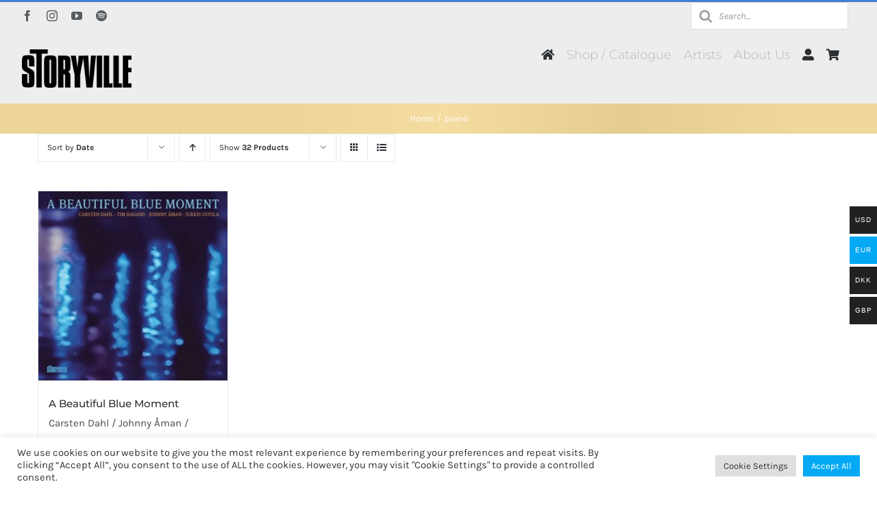

--- FILE ---
content_type: text/javascript
request_url: https://usercontent.one/wp/storyvillerecords.com/wp-content/plugins/woocommerce-multi-currency/js/woocommerce-multi-currency.min.js?ver=2.1.32
body_size: 1431
content:
jQuery(document).ready(function(c){"use strict";c(document.body).on("updated_checkout",function(e,t){t.hasOwnProperty("wmc_update_checkout")&&t.wmc_update_checkout&&c(document.body).trigger("update_checkout")}),c(document.body).on("payment_method_selected",function(e,t){"ppcp-gateway"===c('.woocommerce-checkout input[name="payment_method"]:checked').val()&&c(document.body).trigger("update_checkout")}),window.woocommerce_multi_currency={init:function(){this.design(),this.checkPosition(),this.click_to_expand(),"1"===wooMultiCurrencyParams.enableCacheCompatible&&(this.cacheCompatible(),this.ajaxComplete())},disableCurrentCurrencyLink(){c(".wmc-active a").on("click",function(c){c.preventDefault(),c.stopImmediatePropagation()})},design:function(){jQuery(window).width()<=768?jQuery(".woocommerce-multi-currency.wmc-sidebar").on("click",function(){jQuery(this).toggleClass("wmc-hover"),jQuery(this).hasClass("wmc-hover")?jQuery("html").css({overflow:"hidden"}):jQuery("html").css({overflow:"visible"})}):(jQuery(".woocommerce-multi-currency.wmc-sidebar").on("mouseenter",function(){jQuery(this).addClass("wmc-hover")}),jQuery(".woocommerce-multi-currency.wmc-sidebar").on("mouseleave",function(){jQuery(this).removeClass("wmc-hover")}))},checkPosition:function(){jQuery(".woocommerce-multi-currency .wmc-currency-wrapper").on("mouseenter",function(){let e=c(this).closest(".woocommerce-multi-currency");e.hasClass("wmc-currency-trigger-click")||(this.getBoundingClientRect().top/c(window).height()>.5?e.find(".wmc-sub-currency").addClass("wmc-show-up"):e.find(".wmc-sub-currency").removeClass("wmc-show-up"))})},click_to_expand(){c(document.body).on("click",function(e){c(".wmc-currency-trigger-click-active").removeClass("wmc-currency-trigger-click-active")}),c(document.body).on("click",".wmc-currency-trigger-click",function(e){let t=c(this);e.stopPropagation(),t.toggleClass("wmc-currency-trigger-click-active"),this.getBoundingClientRect().top/c(window).height()>.5?t.find(".wmc-sub-currency").addClass("wmc-show-up"):t.find(".wmc-sub-currency").removeClass("wmc-show-up")})},cacheCompatible(){if("undefined"!=typeof wc_checkout_params&&1===parseInt(wc_checkout_params.is_checkout))return;let e=[],t=c(".wmc-cache-pid");t.length&&t.each(function(t,r){let a=c(r).data("wmc_product_id");a&&e.push(a)});let r=c(".variations_form");r.length&&r.each(function(t,r){let a=c(r).data("product_variations");a.length&&a.forEach(c=>{e.push(c.variation_id)})});let a=c(".woocommerce-multi-currency.wmc-shortcode").not(".wmc-list-currency-rates"),o=[];a.map(function(){let e=c(this);o.push({layout:e.data("layout"),flag_size:e.data("flag_size"),dropdown_icon:e.data("dropdown_icon"),custom_format:e.data("custom_format")})}),e.length&&(e=[...new Set(e)]);let i=[];c(".wmc-cache-value").each(function(e,t){i.push({price:c(t).data("price"),original_price:c(t).data("original_price"),currency:c(t).data("currency"),product_id:c(t).data("product_id"),keep_format:c(t).data("keep_format")})}),i=[...new Set(i.map(JSON.stringify))].map(JSON.parse),c.ajax({url:wooMultiCurrencyParams.ajaxUrl,type:"POST",data:{action:"wmc_get_products_price",pids:e,shortcodes:o,wmc_current_url:c(".wmc-current-url").val(),exchange:i},success(e){if(e.success){let t=e.data.prices||"",r=e.data.current_currency||"",i=e.data.exchange||"";if(o.length>0&&o.length===e.data.shortcodes.length)for(let c=0;c<o.length;c++)a.eq(c).replaceWith(e.data.shortcodes[c]);if("1"!==wooMultiCurrencyParams.switchByJS&&c(".wmc-currency a").unbind(),r&&(c(".wmc-sidebar .wmc-currency").removeClass("wmc-active"),c(`.wmc-sidebar .wmc-currency[data-currency=${r}]`).addClass("wmc-active"),c(".wmc-price-switcher .wmc-current-currency i").removeClass().addClass("vi-flag-64 flag-"+e.data.current_country),c(".wmc-price-switcher .wmc-hidden").removeClass("wmc-hidden"),c(`.wmc-price-switcher .wmc-currency[data-currency=${r}]`).addClass("wmc-hidden"),c(`select.wmc-nav option[data-currency=${r}]`).prop("selected",!0)),t){for(let e in t)c(`.wmc-cache-pid[data-wmc_product_id=${e}]`).replaceWith(t[e]);c(".variations_form").each((e,r)=>{let a=c(r).data("product_variations");a&&(a.map(c=>{let e=c.variation_id;return c.price_html=t[e],c}),c(r).data("product_variations",a))})}if(i)for(let e in i)c(`.wmc-cache-value[data-price="${i[e].price}"][data-product_id="${i[e].product_id}"][data-keep_format="${i[e].keep_format}"][data-original_price="${i[e].original_price}"][data-currency="${i[e].currency}"]`).replaceWith(i[e].shortcode);jQuery(document.body).trigger("wmc_cache_compatible_finish",[e.data])}}})},ajaxComplete(){c(document).on("append.infiniteScroll",()=>{this.cacheCompatible()})}},woocommerce_multi_currency.init()});